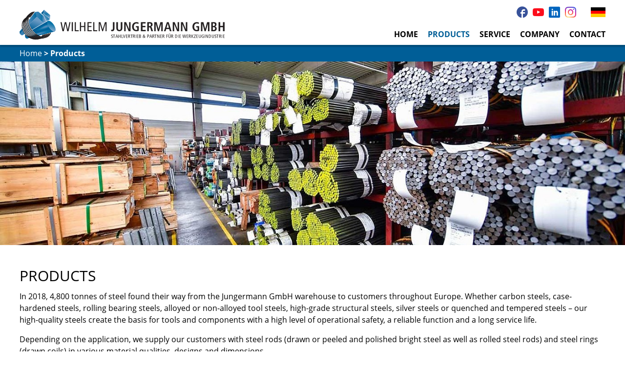

--- FILE ---
content_type: text/html; charset=utf-8
request_url: https://www.wilhelm-jungermann.de/en/products?gclid=CjwKCAjw6p-oBhAYEiwAgg2PgqRMvRCB6N45XMX8PBGm9uuA-Z7faq4VdxAw3wcz08z7qNwe0pdpjRoCPcsQAvD_BwE
body_size: 6491
content:
<!DOCTYPE html>
<html lang="en" dir="ltr">
<head>

<meta charset="utf-8">
<!-- 
	By mai-multimedia, Dortmund, www.mai-multimedia.de

	This website is powered by TYPO3 - inspiring people to share!
	TYPO3 is a free open source Content Management Framework initially created by Kasper Skaarhoj and licensed under GNU/GPL.
	TYPO3 is copyright 1998-2026 of Kasper Skaarhoj. Extensions are copyright of their respective owners.
	Information and contribution at https://typo3.org/
-->



<title>Products</title>
<meta name="generator" content="TYPO3 CMS">
<meta name="application-name" content="&amp;nbsp;">
<meta name="viewport" content="width=device-width,initial-scale=1">
<meta name="twitter:card" content="summary">
<meta name="msapplication-tilecolor" content="#FFFFFF">
<meta name="msapplication-tileimage" content="/typo3temp/assets/_processed_/6/3/csm_Favicon_0243cfa0f7.png">
<meta name="msapplication-square70x70logo" content="/typo3temp/assets/_processed_/6/3/csm_Favicon_58ac8dde1c.png">
<meta name="msapplication-square150x150logo" content="/typo3temp/assets/_processed_/6/3/csm_Favicon_c52e40590b.png">
<meta name="msapplication-wide310x150logo" content="/typo3temp/assets/_processed_/6/3/csm_Favicon_4c8eebe61d.png">
<meta name="msapplication-square310x310logo" content="/typo3temp/assets/_processed_/6/3/csm_Favicon_edac87c29b.png">
<meta name="revisit-after" content="7 days">


<link rel="stylesheet" href="/typo3temp/assets/compressed/d8392ea04890583be05dca5e5d95cc15-a2949d79f5c59542a0d7554d96ce4a09.css.gz?1765365956" media="all">
<link rel="stylesheet" href="/typo3temp/assets/compressed/merged-e97768847a0457f40b5f06091947b6a5-9c105428f7d6f86aea7da10dbd5b7060.css.gz?1765365956" media="all">




<script src="/typo3temp/assets/compressed/merged-774b81f771fc9abe072b3e2fc768ccdd-12741ec8a1e57f7c0141ca9c7a329dff.js.gz?1765365956"></script>



<link sizes="57x57" rel="apple-touch-icon-precomposed" href="/typo3temp/assets/_processed_/6/3/csm_Favicon_789e54d361.png" />
<link sizes="114x114" rel="apple-touch-icon-precomposed" href="/typo3temp/assets/_processed_/6/3/csm_Favicon_ab7d0a7535.png" />
<link sizes="72x72" rel="apple-touch-icon-precomposed" href="/typo3temp/assets/_processed_/6/3/csm_Favicon_a3da824301.png" />
<link sizes="144x144" rel="apple-touch-icon-precomposed" href="/typo3temp/assets/_processed_/6/3/csm_Favicon_0243cfa0f7.png" />
<link sizes="60x60" rel="apple-touch-icon-precomposed" href="/typo3temp/assets/_processed_/6/3/csm_Favicon_b9dc7c9334.png" />
<link sizes="120x120" rel="apple-touch-icon-precomposed" href="/typo3temp/assets/_processed_/6/3/csm_Favicon_b4107f2e82.png" />
<link sizes="76x76" rel="apple-touch-icon-precomposed" href="/typo3temp/assets/_processed_/6/3/csm_Favicon_3025c7ece4.png" />
<link sizes="152x152" rel="apple-touch-icon-precomposed" href="/typo3temp/assets/_processed_/6/3/csm_Favicon_448a653f6e.png" />
<link sizes="196x196" rel="icon" href="/typo3temp/assets/_processed_/6/3/csm_Favicon_d7b6b49373.png" type="image/png" />
<link sizes="96x96" rel="icon" href="/typo3temp/assets/_processed_/6/3/csm_Favicon_b1b2b45208.png" type="image/png" />
<link sizes="32x32" rel="icon" href="/typo3temp/assets/_processed_/6/3/csm_Favicon_0685df1224.png" type="image/png" />
<link sizes="16x16" rel="icon" href="/typo3temp/assets/_processed_/6/3/csm_Favicon_f93872f033.png" type="image/png" />
<link sizes="128x128" rel="icon" href="/typo3temp/assets/_processed_/6/3/csm_Favicon_043de06b9d.png" type="image/png" />

    <script>
    var gaProperty = 'not-set';
    var disableStr = 'ga-disable-' + gaProperty;
    if (document.cookie.indexOf(disableStr + '=true') > -1) {
        window[disableStr] = true;
    }
    function gaOptout() {
        document.cookie = disableStr + '=true; expires=Thu, 31 Dec 2099 23:59:59 UTC; path=/';
        window[disableStr] = true;
        alert('Das Tracking durch google-analytics ist nun deaktiviert');
    }
    </script>

    <!-- Global Site Tag (gtag.js) - Google Analytics -->
    <script async src="https://www.googletagmanager.com/gtag/js?id=not-set"></script>
    <script>
      window.dataLayer = window.dataLayer || [];
      function gtag(){dataLayer.push(arguments);}
      gtag('js', new Date());

      gtag('config', 'not-set', { 'anonymize_ip': true });
    </script>

<link rel="canonical" href="https://www.wilhelm-jungermann.de/en/products"/>

<link rel="alternate" hreflang="de-DE" href="https://www.wilhelm-jungermann.de/produkte"/>
<link rel="alternate" hreflang="en-us" href="https://www.wilhelm-jungermann.de/en/products"/>
<link rel="alternate" hreflang="x-default" href="https://www.wilhelm-jungermann.de/produkte"/>
</head>
<body id="page_3"  class=" layout_">

<div id="wrap">
    
        
        
        
        
        
        
        
        
        

        
        
        
        
        

        
        
        
        

        
        
        
        
        
        
        
        

        
        
        
        
        

        
        
        
        
        
        
        
    
        <div id="headerWrap">
        <div id="header" class="row justify-content-between">
            <a class="col-md-auto" id="logo" href="/en/"><img src="/typo3conf/ext/jungermann/Resources/Public/Images/Jungermann_Logo.png" srcset="/typo3conf/ext/jungermann/Resources/Public/Images/Jungermann_Logo_2x.png 2x" alt="Wilhelm Jungermann Logo"></a>
            <div id="topNavWrap" class="col-md-auto align-self-end">
                <ul id="mainNav" class="nav sf-menu sf-vertical"><li><a href="/en/">Home</a></li><li id="m_3" class="hassub curifsub"><a href="/en/products">Products</a><ul><li id="m_6"><a href="/en/products/carbon-steel">Carbon Steel</a></li><li id="m_7"><a href="/en/products/case-hardened-steel">Case-Hardened Steel</a></li><li id="m_8"><a href="/en/products/anti-friction-bearing-steel">Anti-Friction Bearing Steel</a></li><li id="m_9"><a href="/en/products/alloy-tool-steel">Alloy Tool Steel</a></li><li id="m_10"><a href="/en/products/non-alloy-tool-steel">Non-Alloy Tool Steel</a></li><li id="m_11"><a href="/en/products/silver-steel">Silver Steel</a></li><li id="m_12"><a href="/en/products/high-speed-steel">High-Speed Steel</a></li><li id="m_13"><a href="/en/products/heat-treatable-steel">Heat Treatable Steel</a></li><li id="m_14"><a href="/en/products/high-grade-structural-steel">High-Grade Structural Steel</a></li></ul></li><li id="m_26" class="hassub"><a href="/en/service">Service</a><ul><li id="m_49"><a href="/en/service/surface-treatment">Surface treatment</a></li><li id="m_50"><a href="/en/service/cutting-steel">Cutting steel</a></li><li id="m_51"><a href="/en/service/testing-of-materials">Testing of materials</a></li><li id="m_53"><a href="/en/service/online-calculator">Online-Calculator</a></li></ul></li><li id="m_2" class="hassub"><a href="/en/company">Company</a></li><li id="m_4" class="hassub"><a href="/en/contact">Contact</a><ul><li id="m_18"><a href="/en/legal-notice">Legal Notice</a></li><li id="m_20"><a href="/en/data-privacy-statement">Data Privacy Statement</a></li></ul></li></ul>
            </div>
        </div>
        <button class="lines-button arrow arrow-left navbar-toggle" type="button" role="button" aria-label="Toggle Navigation">
            <span class="lines"></span>
        </button>
        <div class="smNav nav">
    <ul>
        
            <li class="facebook"><a class="icon-facebook" title="Wilhelm Jungermann GmbH on Facebook" target="_blank" href="https://www.facebook.com/wilhelm.jungermann"><span>Wilhelm Jungermann GmbH on Facebook</span></a></li>
        
        
        
            <li class="youtube"><a class="icon-youtube" title="Wilhelm Jungermann GmbH on Youtube" target="_blank" href="https://www.youtube.com/channel/UCNqB9SuFiFZbde5r3tHJAqw/videos"><span>Wilhelm Jungermann GmbH on Youtube</span></a></li>
        
        
            <li class="linkedin"><a class="icon-linkedin" title="Wilhelm Jungermann GmbH on Linkedin" target="_blank" href="https://www.linkedin.com/company/wilhelm-jungermann-gmbh-stahlvertrieb"><span>Wilhelm Jungermann GmbH on Linkedin</span></a></li>
        
        
            <li class="instagram"><a class="icon-instagram" title="Wilhelm Jungermann GmbH on Instagram" target="_blank" href="https://www.instagram.com/wilhelm_jungermann/"><span>Wilhelm Jungermann GmbH on Instagram</span></a></li>
        
        
    </ul>
</div>
        <ul id="languageNav" class="nav"><li class="de"><a href="/produkte"><span>Deutsch</span></a></li><li class="current en"><span>English</span></li></ul>
    </div>
    
    <div id="contentWrap" class="clearfix">
        <div id="breadcrumb"><a href="/en/" title=" zur Seite: Home">Home</a>&nbsp;&gt;&nbsp;Products</div>
        <div id="content">
            <!--TYPO3SEARCH_begin-->
            <div class="slickSliderWrap frame-layout-full frame-space-after-medium">
        <div class="slickSlider" data-slick='{
                "autoplay": false
                
                
                
                
                    ,"arrows": false
                    ,"dots": false
                    ,"adaptiveHeight": false
                
                    ,"fade": false
                
                    ,"pauseOnHover": false
                }'>
            
                <div class="slideWrap">
                    <div class="image">
                        

                        <picture><source srcset="/fileadmin/_processed_/c/5/csm_wilhelm-jungermann-produkte_973628b6bf.jpg 1200w, /fileadmin/_processed_/c/5/csm_wilhelm-jungermann-produkte_f9eb2be5ce.jpg 1400w, /fileadmin/_processed_/c/5/csm_wilhelm-jungermann-produkte_090d1b0cc0.jpg 1600w" media="(min-width: 1200px)" sizes="(min-width: 1360px) 1360px, 100vw" /><source srcset="/fileadmin/_processed_/c/5/csm_wilhelm-jungermann-produkte_da23894956.jpg 800w, /fileadmin/_processed_/c/5/csm_wilhelm-jungermann-produkte_0119b0cb23.jpg 1000w" media="(min-width: 640px)" sizes="(min-width: 1360px) 1360px, 100vw" /><source srcset="/fileadmin/_processed_/c/5/csm_wilhelm-jungermann-produkte_632bb0049d.jpg 400w, /fileadmin/_processed_/c/5/csm_wilhelm-jungermann-produkte_a31d2af8ff.jpg 600w, /fileadmin/_processed_/c/5/csm_wilhelm-jungermann-produkte_af8e2035f1.jpg 800w" sizes="(min-width: 1360px) 1360px, 100vw" /><img src="/fileadmin/_processed_/c/5/csm_wilhelm-jungermann-produkte_b0a6252525.jpg" width="1360" alt="" /></picture>
                        
                    </div>
                    
                </div>
            
        </div>
        
    </div>

<div id="c17" class="frame frame-default frame-type-textmedia frame-layout-0 frame-space-before-medium frame-space-after-medium"><div class="frame-content"><a id="c300"></a><header><h1 class="">
				Products
			</h1></header><div class="ce-textpic ce-center ce-above"><div class="ce-bodytext"><p>In 2018, 4,800 tonnes of steel found their way from the Jungermann GmbH warehouse to customers throughout Europe. Whether carbon steels, case-hardened steels, rolling bearing steels, alloyed or non-alloyed tool steels, high-grade structural steels, silver steels or quenched and tempered steels – our high-quality steels create the basis for tools and components with a high level of operational safety, a reliable function and a long service life.</p><p>Depending on the application, we supply our customers with steel rods (drawn or peeled and polished bright steel as well as rolled steel rods) and steel rings (drawn coils) in various material qualities, designs and dimensions.</p><p>If you have any queries about our products, you can contact us by <a href="tel:+49219260310">phone</a> or <a href="#" data-mailto-token="jxfiql7fkclXtfiebij:grkdbojxkk+ab" data-mailto-vector="-3">e-mail</a>. We will be happy to advise you which steel grade is best suited for your tool parts or applications. For stock enquiries, you can fill out the form below. We will contact you as soon as possible with the current figures.</p></div></div></div></div>

<div id="c260" class="frame grid-2-col frame-default frame-type-gridelements_pi1 frame-layout-0 frame-space-before-medium frame-space-after-medium
    
    
    
    
    "




>
<div class="frame-content">

    

    
        <header>
            

    
            <h2 class="">
                Bars
            </h2>
        



            



            



        </header>
    



    <div class="row">



        <div class="col-md-6
                        
                        
                        
                        ">
            <div class="columnContent">
                

<div id="c19" class="frame frame-default frame-type-textmedia frame-layout-0 frame-space-before-medium frame-space-after-medium"><div class="frame-content"><a id="c302"></a><div class="ce-textpic ce-center ce-above"><div class="ce-bodytext"><h3>Dimensional Range</h3><table border="0" cellpadding="0" cellspacing="0" class="contenttable"><tbody><tr><td><img height="26" src="/fileadmin/user_upload/profiles/round_thumb_wt.gif" width="26" loading="lazy"></td><td>2,00 – 150,00 mm</td></tr><tr><td><img height="24" src="/fileadmin/user_upload/profiles/square_thumb_wt.gif" width="24" loading="lazy"></td><td>5,00 – 19,05 mm</td></tr><tr><td><img height="25" src="/fileadmin/user_upload/profiles/hexagon_thumb_wt.gif" width="29" loading="lazy"></td><td>1,50 – 36,00 mm</td></tr><tr><td><img height="27" src="/fileadmin/user_upload/profiles/octagon_thumb_wt.gif" width="27" loading="lazy"></td><td>8,00 – 22,00 mm</td></tr><tr><td><img height="13" src="/fileadmin/user_upload/profiles/flat_thumb_wt.gif" width="28" loading="lazy"></td><td><p>according to customer requirements</p></td></tr></tbody></table></div></div></div></div>


            </div>
        </div>

        <div class="col-md-6
                        
                        
                        
                        ">
            <div class="columnContent">
                

<div id="c261" class="frame frame-default frame-type-textmedia frame-layout-0 frame-space-before-medium frame-space-after-medium"><div class="frame-content"><a id="c301"></a><div class="ce-textpic ce-center ce-above"><div class="ce-bodytext"><h3>Length Of Bars</h3><ul><li>2,00 – 6,00 m</li><li>section according to customer requirements</li></ul><h3>Kinds Of Material Of Bars</h3><ul><li>rolled, shot blast</li><li>drawn</li><li>pieled and pressure polished</li><li>burnished and polished</li><li>bevelled on one or both sides in coils or boxes</li></ul><h3>Packaging of Bars</h3><ul><li>tied or in boxes</li><li>packed in protective wrapping or in jute</li></ul></div></div></div></div>


            </div>
        </div>
    </div>
</div>
</div>




<div id="c266" class="frame frame-default frame-type-div frame-layout-0 frame-space-before-medium frame-space-after-medium"><div class="frame-content"><a id="c304"></a><hr class="ce-div" /></div></div>

<div id="c263" class="frame grid-2-col frame-default frame-type-gridelements_pi1 frame-layout-0 frame-space-before-medium frame-space-after-medium
    
    
    
    
    "




>
<div class="frame-content">

    

    
        <header>
            

    
            <h2 class="">
                Rings
            </h2>
        



            



            



        </header>
    



    <div class="row">



        <div class="col-md-6
                        
                        
                        
                        ">
            <div class="columnContent">
                

<div id="c21" class="frame frame-default frame-type-textmedia frame-layout-0 frame-space-before-medium frame-space-after-medium"><div class="frame-content"><a id="c306"></a><div class="ce-textpic ce-center ce-above"><div class="ce-bodytext"><h3>Dimensional Range</h3><table border="0" cellpadding="0" cellspacing="0" class="contenttable"><tbody><tr><td><img height="26" src="/fileadmin/user_upload/profiles/round_thumb_wt.gif" width="26" loading="lazy"></td><td>2,00 – 40,00 mm</td></tr><tr><td><img height="24" src="/fileadmin/user_upload/profiles/square_thumb_wt.gif" width="24" loading="lazy"></td><td>5,00 – 16,00 mm</td></tr><tr><td><img height="25" src="/fileadmin/user_upload/profiles/hexagon_thumb_wt.gif" width="29" loading="lazy"></td><td>2,00 – 16,00 mm</td></tr></tbody></table></div></div></div></div>


            </div>
        </div>

        <div class="col-md-6
                        
                        
                        
                        ">
            <div class="columnContent">
                

<div id="c264" class="frame frame-default frame-type-textmedia frame-layout-0 frame-space-before-medium frame-space-after-medium"><div class="frame-content"><a id="c305"></a><div class="ce-textpic ce-center ce-above"><div class="ce-bodytext"><h3>Weight of Rings</h3><ul><li>100 – 600 kg or as required</li></ul><h3>Kinds Of Material OF Rings</h3><ul><li>bright drawn</li><li>bonderized</li><li>phosphated rings</li><li>coil layered on pallets, coil carriers or stackers</li></ul><h3>Packaging of Rings</h3><ul><li>on coil carriers, stackers</li><li>coil layered</li></ul></div></div></div></div>


            </div>
        </div>
    </div>
</div>
</div>




<div id="c97" class="frame frame-default frame-type-div frame-layout-0 frame-space-before-medium frame-space-after-medium"><div class="frame-content"><a id="c308"></a><hr class="ce-div" /></div></div>

<div id="c267" class="frame grid-2-col frame-default frame-type-gridelements_pi1 frame-layout-0 frame-space-before-medium frame-space-after-medium
    
    
    
    
    "




>
<div class="frame-content">

    

    



    <div class="row">



        <div class="col-md-6
                        
                        
                        
                        ">
            <div class="columnContent">
                

<div id="c96" class="frame frame-default frame-type-textmedia frame-layout-0 frame-space-before-medium frame-space-after-medium"><div class="frame-content"><a id="c310"></a><div class="ce-textpic ce-center ce-above"><div class="ce-bodytext"><h3> Heat Treatment And Surface </h3><ul><li>+A+C/SH</li><li>+AC+C/SH</li><li>+C+A+C</li><li>+FP+C/SH</li><li>+QT+C/SH</li><li>+AC+C+AC+C</li></ul><h3>Inspections document</h3><ul><li>DIN EN 10204 / 2.1 – 3.1</li></ul></div></div></div></div>


            </div>
        </div>

        <div class="col-md-6
                        
                        
                        
                        ">
            <div class="columnContent">
                

<div id="c103" class="frame frame-default frame-type-textmedia frame-layout-0 frame-space-before-medium frame-space-after-medium"><div class="frame-content"><a id="c309"></a><div class="ce-textpic ce-center ce-above"><div class="ce-bodytext"><h3>Tolerances</h3><table class="contenttable" border="0" cellpadding="0" cellspacing="0"><tbody><tr><td class="col1"><img src="/fileadmin/user_upload/profiles/round_thumb_wt.gif" height="26" width="26" loading="lazy"></td><td class="col2">EN 10278/- h 11</td></tr><tr><td class="col1"><img src="/fileadmin/user_upload/profiles/square_thumb_wt.gif" height="24" width="24" loading="lazy"></td><td class="col2">EN 10278/- h 9</td></tr><tr><td class="col1"><img src="/fileadmin/user_upload/profiles/hexagon_thumb_wt.gif" height="25" width="29" loading="lazy"></td><td class="col2">EN 10278/- h 8 - h 10</td></tr><tr><td class="col1"><img src="/fileadmin/user_upload/profiles/octagon_thumb_wt.gif" height="27" width="27" loading="lazy"></td><td class="col2">EN 10278/ special tolerances</td></tr><tr><td class="col1"><img src="/fileadmin/user_upload/profiles/flat_thumb_wt.gif" height="13" width="28" loading="lazy"></td><td class="col2"><p>EN 10278/ special tolerances<br>special tolerances available on request</p></td></tr></tbody></table><h3>Tensile Strength</h3><ul><li>in accordance with your requirements</li></ul></div></div></div></div>


            </div>
        </div>
    </div>
</div>
</div>




<div id="c183" class="frame frame-default frame-type-menu_subpages frame-layout-detailed frame-space-before-medium frame-space-after-medium"><div class="frame-content"><a id="c312"></a><header><h2 class="">
				Product spectrum
			</h2></header><ul class="layout_detailed nav"><li class="withImage"><div class="inner"><div class="imageBox"><a href="/en/products/carbon-steel" title="Carbon Steel"><img title="Carbon Steel" alt="Carbon Steel" src="/fileadmin/_processed_/4/c/csm_c_staehle_cdf8e0a249.jpg" width="415" height="160" /></a></div><div class="textBox"><h3><a href="/en/products/carbon-steel" title="Carbon Steel">
										Carbon Steel
										</a></h3></div></div></li><li class="withImage"><div class="inner"><div class="imageBox"><a href="/en/products/case-hardened-steel" title="Case-Hardened Steel"><img title="Case-Hardened Steel" alt="Case-Hardened Steel" src="/fileadmin/_processed_/6/6/csm_einsatzstaehle_2a9f15eaf2.jpg" width="415" height="160" /></a></div><div class="textBox"><h3><a href="/en/products/case-hardened-steel" title="Case-Hardened Steel">
										Case-Hardened Steel
										</a></h3></div></div></li><li class="withImage"><div class="inner"><div class="imageBox"><a href="/en/products/anti-friction-bearing-steel" title="Anti-Friction Bearing Steel"><img title="Anti-Friction Bearing Steel" alt="Anti-Friction Bearing Steel" src="/fileadmin/_processed_/3/2/csm_waelzlagerstaehle_8619ffe835.jpg" width="415" height="160" /></a></div><div class="textBox"><h3><a href="/en/products/anti-friction-bearing-steel" title="Anti-Friction Bearing Steel">
										Anti-Friction Bearing Steel
										</a></h3></div></div></li><li class="withImage"><div class="inner"><div class="imageBox"><a href="/en/products/alloy-tool-steel" title="Alloy Tool Steel"><img title="Alloy Tool Steel" alt="Alloy Tool Steel" src="/fileadmin/_processed_/a/3/csm_legierte_werkzeugstaehle_9da907d885.jpg" width="415" height="160" /></a></div><div class="textBox"><h3><a href="/en/products/alloy-tool-steel" title="Alloy Tool Steel">
										Alloy Tool Steel
										</a></h3></div></div></li><li class="withImage"><div class="inner"><div class="imageBox"><a href="/en/products/non-alloy-tool-steel" title="Non-Alloy Tool Steel"><img title="Non-Alloy Tool Steel" alt="Non-Alloy Tool Steel" src="/fileadmin/_processed_/b/9/csm_unlegierte_werkzeugstaehle_1549340489.jpg" width="415" height="160" /></a></div><div class="textBox"><h3><a href="/en/products/non-alloy-tool-steel" title="Non-Alloy Tool Steel">
										Non-Alloy Tool Steel
										</a></h3></div></div></li><li class="withImage"><div class="inner"><div class="imageBox"><a href="/en/products/silver-steel" title="Silver Steel"><img title="Silver Steel" alt="Silver Steel" src="/fileadmin/_processed_/9/8/csm_silberstaehle_d35772469a.jpg" width="415" height="160" /></a></div><div class="textBox"><h3><a href="/en/products/silver-steel" title="Silver Steel">
										Silver Steel
										</a></h3></div></div></li><li class="withImage"><div class="inner"><div class="imageBox"><a href="/en/products/high-speed-steel" title="High-Speed Steel"><img title="High-Speed Steel" alt="High-Speed Steel" src="/fileadmin/_processed_/a/6/csm_schnellarbeitsstaehle_30c31f2ee9.jpg" width="415" height="160" /></a></div><div class="textBox"><h3><a href="/en/products/high-speed-steel" title="High-Speed Steel">
										High-Speed Steel
										</a></h3></div></div></li><li class="withImage"><div class="inner"><div class="imageBox"><a href="/en/products/heat-treatable-steel" title="Heat Treatable Steel"><img title="Heat Treatable Steel" alt="Heat Treatable Steel" src="/fileadmin/_processed_/f/2/csm_verguetungsstaehle_c9afab6c0c.jpg" width="415" height="160" /></a></div><div class="textBox"><h3><a href="/en/products/heat-treatable-steel" title="Heat Treatable Steel">
										Heat Treatable Steel
										</a></h3></div></div></li><li class="withImage"><div class="inner"><div class="imageBox"><a href="/en/products/high-grade-structural-steel" title="High-Grade Structural Steel"><img title="High-Grade Structural Steel" alt="High-Grade Structural Steel" src="/fileadmin/_processed_/3/b/csm_edelbaustaehle_f993363816.jpg" width="415" height="160" /></a></div><div class="textBox"><h3><a href="/en/products/high-grade-structural-steel" title="High-Grade Structural Steel">
										High-Grade Structural Steel
										</a></h3></div></div></li></ul></div></div>


            <!--TYPO3SEARCH_end-->
        </div>
        <div id="context">
            
        </div>
    </div>

    <footer id="footer" class="clearfix">
        <div id="c147" class="frame grid-2-col frame-default frame-type-gridelements_pi1 frame-layout-0
    
    
    
    
    "




>
<div class="frame-content">
    

    



    <div class="row">
        <div class="
                        
                        
                        
                        
                        col-md-4
                        
                        
                        ">
            <div class="columnContent">
                

<div id="c252" class="frame frame-default frame-type-header frame-layout-0 frame-space-before-medium frame-space-after-medium"><div class="frame-content"><a id="c279"></a><header><h3 class="">
				Contact
			</h3></header></div></div>



<div id="c145" class="frame frame-default frame-type-textmedia frame-layout-0 frame-space-before-medium frame-space-after-medium"><div class="frame-content"><a id="c283"></a><div class="ce-textpic ce-center ce-above"><div class="ce-bodytext"><h4><strong>Wilhelm Jungermann GmbH</strong></h4><p>Am Eichholz 5<br> 42897 Remscheid<br> Germany</p><p><span class="icon-phone"><a href="tel:+492192609310">+49 2191 60931-0</a></span><br><span class="icon-mail"><a href="#" data-mailto-token="jxfiql7fkclXtfiebij:grkdbojxkk+ab" data-mailto-vector="-3">info@<span style="display:none;">remove-this.</span>wilhelm-jungermann.de</a></span><br><span class="icon-print">+49 2191 60931-29</span></p><p><span class="icon-map"><a href="https://goo.gl/maps/ZqaUyZNk5ebrHEar6" target="_blank" rel="noreferrer">Map view on Google Maps</a></span></p></div></div></div></div>


            </div>
        </div>
        <div class="
                        
                        
                        
                        
                        col-md-4
                        
                        
                        ">
            <div class="columnContent">
                

<div id="c251" class="frame frame-default frame-type-header frame-layout-0 frame-space-before-medium frame-space-after-medium"><div class="frame-content"><a id="c280"></a><header><h3 class="">
				Downloads
			</h3></header></div></div>



<div id="c253" class="frame frame-default frame-type-list frame-layout-0 frame-space-before-medium"><div class="frame-content"><a id="c281"></a><div class="tx-typoscript2ce">
	
	
		<div class="widget"><b>Goods From Stock</b><div class="content"><div class="info">State: 12/15/2025</div><p><a class="downloadButton" href="/fileadmin/user_upload/downloads/secure/Lagerbestandsliste_2025-12-15.pdf" target="_blank">PDF Download</a></p><div class="clearer"></div></div></div>
	

</div></div></div>



<div id="c254" class="frame frame-default frame-type-textmedia frame-layout-0 frame-space-after-medium"><div class="frame-content"><a id="c282"></a><div class="ce-textpic ce-center ce-above"><div class="ce-bodytext"><p><a href="/fileadmin/user_upload/downloads/Farbkennzeichnungstabelle.pdf">Farb­kenn­zeichnungs­tabelle</a></p><p><a href="/fileadmin/user_upload/downloads/AGB_Stand_2025-12.pdf">AGB</a></p><p><a href="/fileadmin/user_upload/downloads/AEB_01-2012.pdf">AEB</a></p></div></div></div></div>


            </div>
        </div>
        <div class="
                        
                        
                        
                        
                        col-md-4
                        
                        
                        ">
            <div class="columnContent">
                

<div id="c259" class="frame frame-default frame-type-header frame-layout-0 frame-space-before-medium frame-space-after-medium"><div class="frame-content"><a id="c277"></a><header><h3 class="">
				Service
			</h3></header></div></div>



<div id="c258" class="frame frame-default frame-type-textmedia frame-layout-0 frame-space-before-medium frame-space-after-medium"><div class="frame-content"><a id="c278"></a><div class="ce-textpic ce-center ce-above"><div class="ce-bodytext"><p><span class="icon-calculator"><a href="/en/service/online-calculator">Revaluing of hardness</a></span></p><p><span class="icon-calculator"><a href="/en/service/online-calculator">Weight Calculator</a></span></p><p>&nbsp;</p><p><a href="/en/legal-notice">Legal Notice</a></p><p><a href="/en/data-privacy-statement">Data Privacy Statement</a></p></div></div></div></div>


            </div>
        </div>
    </div>
</div>
</div>
    </footer>
</div>
<a href="#wrap" title="Nach oben" id="goTop">▲</a>
<div id="mobileNavWrap"><ul id="mobileNav" class="nav"><li><a href="/en/">Home</a></li><li id="mm_3" class="hassub curifsub opened"><a href="/en/products">Products</a><ul><li id="mm_6"><a href="/en/products/carbon-steel">Carbon Steel</a></li><li id="mm_7"><a href="/en/products/case-hardened-steel">Case-Hardened Steel</a></li><li id="mm_8"><a href="/en/products/anti-friction-bearing-steel">Anti-Friction Bearing Steel</a></li><li id="mm_9"><a href="/en/products/alloy-tool-steel">Alloy Tool Steel</a></li><li id="mm_10"><a href="/en/products/non-alloy-tool-steel">Non-Alloy Tool Steel</a></li><li id="mm_11"><a href="/en/products/silver-steel">Silver Steel</a></li><li id="mm_12"><a href="/en/products/high-speed-steel">High-Speed Steel</a></li><li id="mm_13"><a href="/en/products/heat-treatable-steel">Heat Treatable Steel</a></li><li id="mm_14"><a href="/en/products/high-grade-structural-steel">High-Grade Structural Steel</a></li></ul><span class="openSub"></span></li><li id="mm_26" class="hassub"><a href="/en/service">Service</a><ul><li id="mm_49"><a href="/en/service/surface-treatment">Surface treatment</a></li><li id="mm_50"><a href="/en/service/cutting-steel">Cutting steel</a></li><li id="mm_51"><a href="/en/service/testing-of-materials">Testing of materials</a></li><li id="mm_53"><a href="/en/service/online-calculator">Online-Calculator</a></li></ul><span class="openSub"></span></li><li id="mm_2" class="hassub"><a href="/en/company">Company</a><span class="openSub"></span></li><li id="mm_4" class="hassub"><a href="/en/contact">Contact</a><ul><li id="mm_18"><a href="/en/legal-notice">Legal Notice</a></li><li id="mm_20"><a href="/en/data-privacy-statement">Data Privacy Statement</a></li></ul><span class="openSub"></span></li></ul></div>
<script src="/typo3temp/assets/compressed/merged-92c14ed0003883f9ccef97c48dafbbb1-d52dbfe45307ab0f218d5bdf2c959adf.js.gz?1765365956"></script>

<script src="/typo3temp/assets/compressed/merged-4c99639a1eecef48139a746132ab558d-4a00c15843ca1708b6d59c829443f6a8.js.gz?1765365956"></script>
<script src="/typo3temp/assets/compressed/Form.min-03cc6fcfa1ff336100fed5330eb4f414.js.gz?1765365956" defer="defer"></script>
<script async="async" src="/typo3temp/assets/js/59cb7c5e3fccb968fb36c2e97ef8bf95.js?1765365955"></script>


</body>
</html>

--- FILE ---
content_type: text/css; charset=utf-8
request_url: https://www.wilhelm-jungermann.de/typo3temp/assets/compressed/d8392ea04890583be05dca5e5d95cc15-a2949d79f5c59542a0d7554d96ce4a09.css.gz?1765365956
body_size: 63
content:
.content,#headerContent,#footerContent{max-width:1280px}
